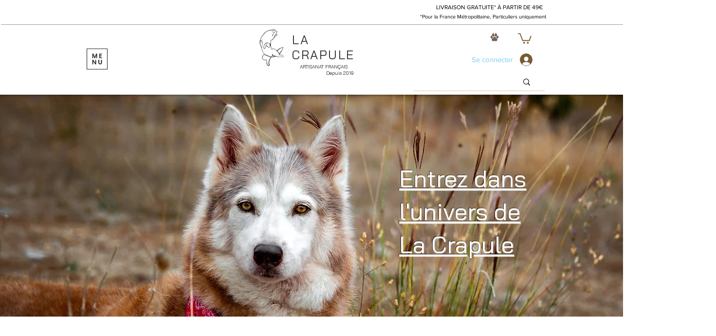

--- FILE ---
content_type: image/svg+xml
request_url: https://static.wixstatic.com/shapes/6cd1041b2a6646b8b0cb04d8fd37b398.svg
body_size: 1330
content:
<svg data-bbox="24.966 19.953 150.026 160.067" viewBox="0 0 200 200" height="200" width="200" xmlns="http://www.w3.org/2000/svg" data-type="color">
    <g>
        <path d="M156.9 77.8c.5-.2 3.6-8.9 3.6-8.9 3.6-7.7 5.8 13.2 5.8 13.2 5.1 4.3 12.2 13.7 6.7 29.8 0 0-11 27.2-27.4 17.3 0 0-15.2-8.8-13.4-21.5 0 0 .1-8.1 9.1-14.2 0 0 7.2-5 10-11.3 1.7-3 3.7-4.1 5.6-4.4z" fill="#736357" data-color="1"/>
        <path d="M110.6 41.7s2.3-6.2 7.7-8.4c-.1.2.1-.1 0 0 .6-1.6 1-7 1-7 .7-7.2 1.3-6.2 1.3-6.2 1.5-1.7 7 11.9 7.8 13.8 5.7 2.1 13.6 8.1 17 22.3 0 0 8.8 44.5-25.5 37.8 0 0-19.5-3.9-18.2-22.9 0 0-.1-5.7 3.2-14 0 0 5.1-13.1 5.7-15.4z" fill="#736357" data-color="1"/>
        <path d="M78.3 110c8.1-14 20.9-13.2 21.7-13.1 1.8-.1 13.8-.2 21.5 13.2 0 0 8.1 14.6 19.8 21.8 11.6 7.2 12.5 20.4 9.4 29.1 0 0-8.9 25.6-33.5 17.4 0 0-5.7-2.1-16.8-2.1h-.8c-11.1 0-16.8 2.1-16.8 2.1-24.6 8.1-33.5-17.6-33.5-17.6-3.1-8.7-2.3-21.8 9.4-29 11.5-7.2 19.6-21.8 19.6-21.8z" fill="#736357" data-color="1"/>
        <path d="M81.9 33.7s.1 0 0 0c5.5 2.1 7.5 8 7.5 8 .7 2.3 5.9 15.5 5.9 15.5 3.3 8.2 3.2 14 3.2 14 1.4 19-18.2 22.9-18.2 22.9-34.4 6.6-25.5-37.8-25.5-37.8 3.4-14.5 11.1-20 16.9-22.1 0 0 6.2-15.8 7.8-14 0 0 .5-1 1.3 6.2-.1-.1.4 6.8 1.1 7.3z" fill="#736357" data-color="1"/>
        <path d="M67.8 107.8c1.8 12.7-13.4 21.5-13.4 21.5C38 139.2 27 112 27 112c-5.6-16.1 1.6-25.5 6.7-29.8 0 0 2.1-20.9 5.8-13.2 0 0 3.1 8.8 3.6 8.9 2 .2 4 1.4 5.4 4.5 2.9 6.2 10.1 11.3 10.1 11.3 9 5.9 9.2 14.1 9.2 14.1z" fill="#736357" data-color="1"/>
    </g>
</svg>
